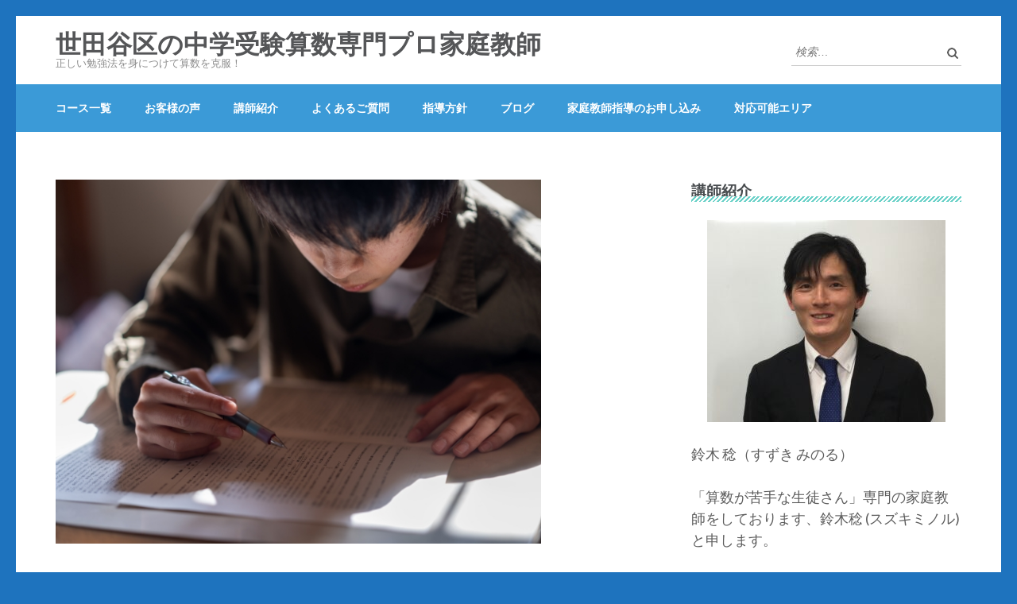

--- FILE ---
content_type: text/html; charset=UTF-8
request_url: https://sugaku1bann.com/2022/03/14/mositaisaku/
body_size: 17355
content:
<!DOCTYPE html>
<html dir="ltr" lang="ja" prefix="og: https://ogp.me/ns#">
<head itemscope itemtype="https://schema.org/WebSite">
<meta charset="UTF-8">
<meta name="viewport" content="width=device-width, initial-scale=1">
<link rel="profile" href="http://gmpg.org/xfn/11">
<link rel="pingback" href="https://sugaku1bann.com/xmlrpc.php">

<title>模試を受ける中学３年生必見！ 模試で点数を取る２つの視点について - 世田谷区の中学受験算数専門プロ家庭教師</title>

		<!-- All in One SEO 4.9.3 - aioseo.com -->
	<meta name="description" content="こんにちは。世田谷区のプロ家庭教師、数学学習コンサルタントの鈴木です。 模試で点数を取りたい 模試で、しっかり" />
	<meta name="robots" content="max-image-preview:large" />
	<meta name="author" content="鈴 木稔"/>
	<link rel="canonical" href="https://sugaku1bann.com/2022/03/14/mositaisaku/" />
	<meta name="generator" content="All in One SEO (AIOSEO) 4.9.3" />

		<!-- Google tag (gtag.js) -->
<script async src="https://www.googletagmanager.com/gtag/js?id=G-TF9QJYDECJ"></script>
<script>
  window.dataLayer = window.dataLayer || [];
  function gtag(){dataLayer.push(arguments);}
  gtag('js', new Date());

  gtag('config', 'G-TF9QJYDECJ');
</script>
		<meta property="og:locale" content="ja_JP" />
		<meta property="og:site_name" content="世田谷区の中学受験算数専門プロ家庭教師 - 正しい勉強法を身につけて算数を克服！" />
		<meta property="og:type" content="article" />
		<meta property="og:title" content="模試を受ける中学３年生必見！ 模試で点数を取る２つの視点について - 世田谷区の中学受験算数専門プロ家庭教師" />
		<meta property="og:description" content="こんにちは。世田谷区のプロ家庭教師、数学学習コンサルタントの鈴木です。 模試で点数を取りたい 模試で、しっかり" />
		<meta property="og:url" content="https://sugaku1bann.com/2022/03/14/mositaisaku/" />
		<meta property="article:published_time" content="2022-03-14T06:07:44+00:00" />
		<meta property="article:modified_time" content="2022-03-14T06:07:45+00:00" />
		<meta property="article:publisher" content="https://www.facebook.com/minosan7669/" />
		<meta name="twitter:card" content="summary" />
		<meta name="twitter:site" content="@dif2form" />
		<meta name="twitter:title" content="模試を受ける中学３年生必見！ 模試で点数を取る２つの視点について - 世田谷区の中学受験算数専門プロ家庭教師" />
		<meta name="twitter:description" content="こんにちは。世田谷区のプロ家庭教師、数学学習コンサルタントの鈴木です。 模試で点数を取りたい 模試で、しっかり" />
		<meta name="twitter:creator" content="@dif2form" />
		<script type="application/ld+json" class="aioseo-schema">
			{"@context":"https:\/\/schema.org","@graph":[{"@type":"BlogPosting","@id":"https:\/\/sugaku1bann.com\/2022\/03\/14\/mositaisaku\/#blogposting","name":"\u6a21\u8a66\u3092\u53d7\u3051\u308b\u4e2d\u5b66\uff13\u5e74\u751f\u5fc5\u898b\uff01 \u6a21\u8a66\u3067\u70b9\u6570\u3092\u53d6\u308b\uff12\u3064\u306e\u8996\u70b9\u306b\u3064\u3044\u3066 - \u4e16\u7530\u8c37\u533a\u306e\u4e2d\u5b66\u53d7\u9a13\u7b97\u6570\u5c02\u9580\u30d7\u30ed\u5bb6\u5ead\u6559\u5e2b","headline":"\u6a21\u8a66\u3092\u53d7\u3051\u308b\u4e2d\u5b66\uff13\u5e74\u751f\u5fc5\u898b\uff01\u3000\u6a21\u8a66\u3067\u70b9\u6570\u3092\u53d6\u308b\uff12\u3064\u306e\u8996\u70b9\u306b\u3064\u3044\u3066","author":{"@id":"https:\/\/sugaku1bann.com\/author\/minoru\/#author"},"publisher":{"@id":"https:\/\/sugaku1bann.com\/#person"},"image":{"@type":"ImageObject","url":"https:\/\/sugaku1bann.com\/wp-content\/uploads\/2021\/10\/\u30df\u30b9\u3092\u63a2\u3059\u624b.jpg","width":640,"height":480},"datePublished":"2022-03-14T15:07:44+09:00","dateModified":"2022-03-14T15:07:45+09:00","inLanguage":"ja","mainEntityOfPage":{"@id":"https:\/\/sugaku1bann.com\/2022\/03\/14\/mositaisaku\/#webpage"},"isPartOf":{"@id":"https:\/\/sugaku1bann.com\/2022\/03\/14\/mositaisaku\/#webpage"},"articleSection":"\u4e2d\u5b66\u6570\u5b66\u306e\u52c9\u5f37\u6cd5"},{"@type":"BreadcrumbList","@id":"https:\/\/sugaku1bann.com\/2022\/03\/14\/mositaisaku\/#breadcrumblist","itemListElement":[{"@type":"ListItem","@id":"https:\/\/sugaku1bann.com#listItem","position":1,"name":"\u30db\u30fc\u30e0","item":"https:\/\/sugaku1bann.com","nextItem":{"@type":"ListItem","@id":"https:\/\/sugaku1bann.com\/category\/uncategorized\/#listItem","name":"\u4e2d\u5b66\u6570\u5b66\u306e\u52c9\u5f37\u6cd5"}},{"@type":"ListItem","@id":"https:\/\/sugaku1bann.com\/category\/uncategorized\/#listItem","position":2,"name":"\u4e2d\u5b66\u6570\u5b66\u306e\u52c9\u5f37\u6cd5","item":"https:\/\/sugaku1bann.com\/category\/uncategorized\/","nextItem":{"@type":"ListItem","@id":"https:\/\/sugaku1bann.com\/2022\/03\/14\/mositaisaku\/#listItem","name":"\u6a21\u8a66\u3092\u53d7\u3051\u308b\u4e2d\u5b66\uff13\u5e74\u751f\u5fc5\u898b\uff01\u3000\u6a21\u8a66\u3067\u70b9\u6570\u3092\u53d6\u308b\uff12\u3064\u306e\u8996\u70b9\u306b\u3064\u3044\u3066"},"previousItem":{"@type":"ListItem","@id":"https:\/\/sugaku1bann.com#listItem","name":"\u30db\u30fc\u30e0"}},{"@type":"ListItem","@id":"https:\/\/sugaku1bann.com\/2022\/03\/14\/mositaisaku\/#listItem","position":3,"name":"\u6a21\u8a66\u3092\u53d7\u3051\u308b\u4e2d\u5b66\uff13\u5e74\u751f\u5fc5\u898b\uff01\u3000\u6a21\u8a66\u3067\u70b9\u6570\u3092\u53d6\u308b\uff12\u3064\u306e\u8996\u70b9\u306b\u3064\u3044\u3066","previousItem":{"@type":"ListItem","@id":"https:\/\/sugaku1bann.com\/category\/uncategorized\/#listItem","name":"\u4e2d\u5b66\u6570\u5b66\u306e\u52c9\u5f37\u6cd5"}}]},{"@type":"Person","@id":"https:\/\/sugaku1bann.com\/#person","name":"\u9234 \u6728\u7a14","image":{"@type":"ImageObject","@id":"https:\/\/sugaku1bann.com\/2022\/03\/14\/mositaisaku\/#personImage","url":"https:\/\/secure.gravatar.com\/avatar\/5fa0452b273d178c5d8271ea9d3546cdf754a4e24ca2d2258a43e8f20de61fb0?s=96&d=mm&r=g","width":96,"height":96,"caption":"\u9234 \u6728\u7a14"}},{"@type":"Person","@id":"https:\/\/sugaku1bann.com\/author\/minoru\/#author","url":"https:\/\/sugaku1bann.com\/author\/minoru\/","name":"\u9234 \u6728\u7a14","image":{"@type":"ImageObject","@id":"https:\/\/sugaku1bann.com\/2022\/03\/14\/mositaisaku\/#authorImage","url":"https:\/\/secure.gravatar.com\/avatar\/5fa0452b273d178c5d8271ea9d3546cdf754a4e24ca2d2258a43e8f20de61fb0?s=96&d=mm&r=g","width":96,"height":96,"caption":"\u9234 \u6728\u7a14"}},{"@type":"WebPage","@id":"https:\/\/sugaku1bann.com\/2022\/03\/14\/mositaisaku\/#webpage","url":"https:\/\/sugaku1bann.com\/2022\/03\/14\/mositaisaku\/","name":"\u6a21\u8a66\u3092\u53d7\u3051\u308b\u4e2d\u5b66\uff13\u5e74\u751f\u5fc5\u898b\uff01 \u6a21\u8a66\u3067\u70b9\u6570\u3092\u53d6\u308b\uff12\u3064\u306e\u8996\u70b9\u306b\u3064\u3044\u3066 - \u4e16\u7530\u8c37\u533a\u306e\u4e2d\u5b66\u53d7\u9a13\u7b97\u6570\u5c02\u9580\u30d7\u30ed\u5bb6\u5ead\u6559\u5e2b","description":"\u3053\u3093\u306b\u3061\u306f\u3002\u4e16\u7530\u8c37\u533a\u306e\u30d7\u30ed\u5bb6\u5ead\u6559\u5e2b\u3001\u6570\u5b66\u5b66\u7fd2\u30b3\u30f3\u30b5\u30eb\u30bf\u30f3\u30c8\u306e\u9234\u6728\u3067\u3059\u3002 \u6a21\u8a66\u3067\u70b9\u6570\u3092\u53d6\u308a\u305f\u3044 \u6a21\u8a66\u3067\u3001\u3057\u3063\u304b\u308a","inLanguage":"ja","isPartOf":{"@id":"https:\/\/sugaku1bann.com\/#website"},"breadcrumb":{"@id":"https:\/\/sugaku1bann.com\/2022\/03\/14\/mositaisaku\/#breadcrumblist"},"author":{"@id":"https:\/\/sugaku1bann.com\/author\/minoru\/#author"},"creator":{"@id":"https:\/\/sugaku1bann.com\/author\/minoru\/#author"},"image":{"@type":"ImageObject","url":"https:\/\/sugaku1bann.com\/wp-content\/uploads\/2021\/10\/\u30df\u30b9\u3092\u63a2\u3059\u624b.jpg","@id":"https:\/\/sugaku1bann.com\/2022\/03\/14\/mositaisaku\/#mainImage","width":640,"height":480},"primaryImageOfPage":{"@id":"https:\/\/sugaku1bann.com\/2022\/03\/14\/mositaisaku\/#mainImage"},"datePublished":"2022-03-14T15:07:44+09:00","dateModified":"2022-03-14T15:07:45+09:00"},{"@type":"WebSite","@id":"https:\/\/sugaku1bann.com\/#website","url":"https:\/\/sugaku1bann.com\/","name":"\u7b97\u6570\u30fb\u6570\u5b66\u500b\u5225\u6307\u5c0e\u3000\u4e16\u7530\u8c37\u533a\u4e0b\u5317\u6ca2\u306e\u30d7\u30ed\u5bb6\u5ead\u6559\u5e2b","description":"\u6b63\u3057\u3044\u52c9\u5f37\u6cd5\u3092\u8eab\u306b\u3064\u3051\u3066\u7b97\u6570\u3092\u514b\u670d\uff01","inLanguage":"ja","publisher":{"@id":"https:\/\/sugaku1bann.com\/#person"}}]}
		</script>
		<!-- All in One SEO -->

<link rel='dns-prefetch' href='//stats.wp.com' />
<link rel='dns-prefetch' href='//fonts.googleapis.com' />
<link rel='preconnect' href='//c0.wp.com' />
<link rel="alternate" type="application/rss+xml" title="世田谷区の中学受験算数専門プロ家庭教師 &raquo; フィード" href="https://sugaku1bann.com/feed/" />
<link rel="alternate" type="application/rss+xml" title="世田谷区の中学受験算数専門プロ家庭教師 &raquo; コメントフィード" href="https://sugaku1bann.com/comments/feed/" />
<link rel="alternate" type="application/rss+xml" title="世田谷区の中学受験算数専門プロ家庭教師 &raquo; 模試を受ける中学３年生必見！　模試で点数を取る２つの視点について のコメントのフィード" href="https://sugaku1bann.com/2022/03/14/mositaisaku/feed/" />
<link rel="alternate" title="oEmbed (JSON)" type="application/json+oembed" href="https://sugaku1bann.com/wp-json/oembed/1.0/embed?url=https%3A%2F%2Fsugaku1bann.com%2F2022%2F03%2F14%2Fmositaisaku%2F" />
<link rel="alternate" title="oEmbed (XML)" type="text/xml+oembed" href="https://sugaku1bann.com/wp-json/oembed/1.0/embed?url=https%3A%2F%2Fsugaku1bann.com%2F2022%2F03%2F14%2Fmositaisaku%2F&#038;format=xml" />
		<!-- This site uses the Google Analytics by MonsterInsights plugin v9.10.1 - Using Analytics tracking - https://www.monsterinsights.com/ -->
		<!-- Note: MonsterInsights is not currently configured on this site. The site owner needs to authenticate with Google Analytics in the MonsterInsights settings panel. -->
					<!-- No tracking code set -->
				<!-- / Google Analytics by MonsterInsights -->
		<style id='wp-img-auto-sizes-contain-inline-css' type='text/css'>
img:is([sizes=auto i],[sizes^="auto," i]){contain-intrinsic-size:3000px 1500px}
/*# sourceURL=wp-img-auto-sizes-contain-inline-css */
</style>
<style id='wp-emoji-styles-inline-css' type='text/css'>

	img.wp-smiley, img.emoji {
		display: inline !important;
		border: none !important;
		box-shadow: none !important;
		height: 1em !important;
		width: 1em !important;
		margin: 0 0.07em !important;
		vertical-align: -0.1em !important;
		background: none !important;
		padding: 0 !important;
	}
/*# sourceURL=wp-emoji-styles-inline-css */
</style>
<style id='wp-block-library-inline-css' type='text/css'>
:root{--wp-block-synced-color:#7a00df;--wp-block-synced-color--rgb:122,0,223;--wp-bound-block-color:var(--wp-block-synced-color);--wp-editor-canvas-background:#ddd;--wp-admin-theme-color:#007cba;--wp-admin-theme-color--rgb:0,124,186;--wp-admin-theme-color-darker-10:#006ba1;--wp-admin-theme-color-darker-10--rgb:0,107,160.5;--wp-admin-theme-color-darker-20:#005a87;--wp-admin-theme-color-darker-20--rgb:0,90,135;--wp-admin-border-width-focus:2px}@media (min-resolution:192dpi){:root{--wp-admin-border-width-focus:1.5px}}.wp-element-button{cursor:pointer}:root .has-very-light-gray-background-color{background-color:#eee}:root .has-very-dark-gray-background-color{background-color:#313131}:root .has-very-light-gray-color{color:#eee}:root .has-very-dark-gray-color{color:#313131}:root .has-vivid-green-cyan-to-vivid-cyan-blue-gradient-background{background:linear-gradient(135deg,#00d084,#0693e3)}:root .has-purple-crush-gradient-background{background:linear-gradient(135deg,#34e2e4,#4721fb 50%,#ab1dfe)}:root .has-hazy-dawn-gradient-background{background:linear-gradient(135deg,#faaca8,#dad0ec)}:root .has-subdued-olive-gradient-background{background:linear-gradient(135deg,#fafae1,#67a671)}:root .has-atomic-cream-gradient-background{background:linear-gradient(135deg,#fdd79a,#004a59)}:root .has-nightshade-gradient-background{background:linear-gradient(135deg,#330968,#31cdcf)}:root .has-midnight-gradient-background{background:linear-gradient(135deg,#020381,#2874fc)}:root{--wp--preset--font-size--normal:16px;--wp--preset--font-size--huge:42px}.has-regular-font-size{font-size:1em}.has-larger-font-size{font-size:2.625em}.has-normal-font-size{font-size:var(--wp--preset--font-size--normal)}.has-huge-font-size{font-size:var(--wp--preset--font-size--huge)}.has-text-align-center{text-align:center}.has-text-align-left{text-align:left}.has-text-align-right{text-align:right}.has-fit-text{white-space:nowrap!important}#end-resizable-editor-section{display:none}.aligncenter{clear:both}.items-justified-left{justify-content:flex-start}.items-justified-center{justify-content:center}.items-justified-right{justify-content:flex-end}.items-justified-space-between{justify-content:space-between}.screen-reader-text{border:0;clip-path:inset(50%);height:1px;margin:-1px;overflow:hidden;padding:0;position:absolute;width:1px;word-wrap:normal!important}.screen-reader-text:focus{background-color:#ddd;clip-path:none;color:#444;display:block;font-size:1em;height:auto;left:5px;line-height:normal;padding:15px 23px 14px;text-decoration:none;top:5px;width:auto;z-index:100000}html :where(.has-border-color){border-style:solid}html :where([style*=border-top-color]){border-top-style:solid}html :where([style*=border-right-color]){border-right-style:solid}html :where([style*=border-bottom-color]){border-bottom-style:solid}html :where([style*=border-left-color]){border-left-style:solid}html :where([style*=border-width]){border-style:solid}html :where([style*=border-top-width]){border-top-style:solid}html :where([style*=border-right-width]){border-right-style:solid}html :where([style*=border-bottom-width]){border-bottom-style:solid}html :where([style*=border-left-width]){border-left-style:solid}html :where(img[class*=wp-image-]){height:auto;max-width:100%}:where(figure){margin:0 0 1em}html :where(.is-position-sticky){--wp-admin--admin-bar--position-offset:var(--wp-admin--admin-bar--height,0px)}@media screen and (max-width:600px){html :where(.is-position-sticky){--wp-admin--admin-bar--position-offset:0px}}

/*# sourceURL=wp-block-library-inline-css */
</style><style id='global-styles-inline-css' type='text/css'>
:root{--wp--preset--aspect-ratio--square: 1;--wp--preset--aspect-ratio--4-3: 4/3;--wp--preset--aspect-ratio--3-4: 3/4;--wp--preset--aspect-ratio--3-2: 3/2;--wp--preset--aspect-ratio--2-3: 2/3;--wp--preset--aspect-ratio--16-9: 16/9;--wp--preset--aspect-ratio--9-16: 9/16;--wp--preset--color--black: #000000;--wp--preset--color--cyan-bluish-gray: #abb8c3;--wp--preset--color--white: #ffffff;--wp--preset--color--pale-pink: #f78da7;--wp--preset--color--vivid-red: #cf2e2e;--wp--preset--color--luminous-vivid-orange: #ff6900;--wp--preset--color--luminous-vivid-amber: #fcb900;--wp--preset--color--light-green-cyan: #7bdcb5;--wp--preset--color--vivid-green-cyan: #00d084;--wp--preset--color--pale-cyan-blue: #8ed1fc;--wp--preset--color--vivid-cyan-blue: #0693e3;--wp--preset--color--vivid-purple: #9b51e0;--wp--preset--gradient--vivid-cyan-blue-to-vivid-purple: linear-gradient(135deg,rgb(6,147,227) 0%,rgb(155,81,224) 100%);--wp--preset--gradient--light-green-cyan-to-vivid-green-cyan: linear-gradient(135deg,rgb(122,220,180) 0%,rgb(0,208,130) 100%);--wp--preset--gradient--luminous-vivid-amber-to-luminous-vivid-orange: linear-gradient(135deg,rgb(252,185,0) 0%,rgb(255,105,0) 100%);--wp--preset--gradient--luminous-vivid-orange-to-vivid-red: linear-gradient(135deg,rgb(255,105,0) 0%,rgb(207,46,46) 100%);--wp--preset--gradient--very-light-gray-to-cyan-bluish-gray: linear-gradient(135deg,rgb(238,238,238) 0%,rgb(169,184,195) 100%);--wp--preset--gradient--cool-to-warm-spectrum: linear-gradient(135deg,rgb(74,234,220) 0%,rgb(151,120,209) 20%,rgb(207,42,186) 40%,rgb(238,44,130) 60%,rgb(251,105,98) 80%,rgb(254,248,76) 100%);--wp--preset--gradient--blush-light-purple: linear-gradient(135deg,rgb(255,206,236) 0%,rgb(152,150,240) 100%);--wp--preset--gradient--blush-bordeaux: linear-gradient(135deg,rgb(254,205,165) 0%,rgb(254,45,45) 50%,rgb(107,0,62) 100%);--wp--preset--gradient--luminous-dusk: linear-gradient(135deg,rgb(255,203,112) 0%,rgb(199,81,192) 50%,rgb(65,88,208) 100%);--wp--preset--gradient--pale-ocean: linear-gradient(135deg,rgb(255,245,203) 0%,rgb(182,227,212) 50%,rgb(51,167,181) 100%);--wp--preset--gradient--electric-grass: linear-gradient(135deg,rgb(202,248,128) 0%,rgb(113,206,126) 100%);--wp--preset--gradient--midnight: linear-gradient(135deg,rgb(2,3,129) 0%,rgb(40,116,252) 100%);--wp--preset--font-size--small: 13px;--wp--preset--font-size--medium: 20px;--wp--preset--font-size--large: 36px;--wp--preset--font-size--x-large: 42px;--wp--preset--spacing--20: 0.44rem;--wp--preset--spacing--30: 0.67rem;--wp--preset--spacing--40: 1rem;--wp--preset--spacing--50: 1.5rem;--wp--preset--spacing--60: 2.25rem;--wp--preset--spacing--70: 3.38rem;--wp--preset--spacing--80: 5.06rem;--wp--preset--shadow--natural: 6px 6px 9px rgba(0, 0, 0, 0.2);--wp--preset--shadow--deep: 12px 12px 50px rgba(0, 0, 0, 0.4);--wp--preset--shadow--sharp: 6px 6px 0px rgba(0, 0, 0, 0.2);--wp--preset--shadow--outlined: 6px 6px 0px -3px rgb(255, 255, 255), 6px 6px rgb(0, 0, 0);--wp--preset--shadow--crisp: 6px 6px 0px rgb(0, 0, 0);}:where(.is-layout-flex){gap: 0.5em;}:where(.is-layout-grid){gap: 0.5em;}body .is-layout-flex{display: flex;}.is-layout-flex{flex-wrap: wrap;align-items: center;}.is-layout-flex > :is(*, div){margin: 0;}body .is-layout-grid{display: grid;}.is-layout-grid > :is(*, div){margin: 0;}:where(.wp-block-columns.is-layout-flex){gap: 2em;}:where(.wp-block-columns.is-layout-grid){gap: 2em;}:where(.wp-block-post-template.is-layout-flex){gap: 1.25em;}:where(.wp-block-post-template.is-layout-grid){gap: 1.25em;}.has-black-color{color: var(--wp--preset--color--black) !important;}.has-cyan-bluish-gray-color{color: var(--wp--preset--color--cyan-bluish-gray) !important;}.has-white-color{color: var(--wp--preset--color--white) !important;}.has-pale-pink-color{color: var(--wp--preset--color--pale-pink) !important;}.has-vivid-red-color{color: var(--wp--preset--color--vivid-red) !important;}.has-luminous-vivid-orange-color{color: var(--wp--preset--color--luminous-vivid-orange) !important;}.has-luminous-vivid-amber-color{color: var(--wp--preset--color--luminous-vivid-amber) !important;}.has-light-green-cyan-color{color: var(--wp--preset--color--light-green-cyan) !important;}.has-vivid-green-cyan-color{color: var(--wp--preset--color--vivid-green-cyan) !important;}.has-pale-cyan-blue-color{color: var(--wp--preset--color--pale-cyan-blue) !important;}.has-vivid-cyan-blue-color{color: var(--wp--preset--color--vivid-cyan-blue) !important;}.has-vivid-purple-color{color: var(--wp--preset--color--vivid-purple) !important;}.has-black-background-color{background-color: var(--wp--preset--color--black) !important;}.has-cyan-bluish-gray-background-color{background-color: var(--wp--preset--color--cyan-bluish-gray) !important;}.has-white-background-color{background-color: var(--wp--preset--color--white) !important;}.has-pale-pink-background-color{background-color: var(--wp--preset--color--pale-pink) !important;}.has-vivid-red-background-color{background-color: var(--wp--preset--color--vivid-red) !important;}.has-luminous-vivid-orange-background-color{background-color: var(--wp--preset--color--luminous-vivid-orange) !important;}.has-luminous-vivid-amber-background-color{background-color: var(--wp--preset--color--luminous-vivid-amber) !important;}.has-light-green-cyan-background-color{background-color: var(--wp--preset--color--light-green-cyan) !important;}.has-vivid-green-cyan-background-color{background-color: var(--wp--preset--color--vivid-green-cyan) !important;}.has-pale-cyan-blue-background-color{background-color: var(--wp--preset--color--pale-cyan-blue) !important;}.has-vivid-cyan-blue-background-color{background-color: var(--wp--preset--color--vivid-cyan-blue) !important;}.has-vivid-purple-background-color{background-color: var(--wp--preset--color--vivid-purple) !important;}.has-black-border-color{border-color: var(--wp--preset--color--black) !important;}.has-cyan-bluish-gray-border-color{border-color: var(--wp--preset--color--cyan-bluish-gray) !important;}.has-white-border-color{border-color: var(--wp--preset--color--white) !important;}.has-pale-pink-border-color{border-color: var(--wp--preset--color--pale-pink) !important;}.has-vivid-red-border-color{border-color: var(--wp--preset--color--vivid-red) !important;}.has-luminous-vivid-orange-border-color{border-color: var(--wp--preset--color--luminous-vivid-orange) !important;}.has-luminous-vivid-amber-border-color{border-color: var(--wp--preset--color--luminous-vivid-amber) !important;}.has-light-green-cyan-border-color{border-color: var(--wp--preset--color--light-green-cyan) !important;}.has-vivid-green-cyan-border-color{border-color: var(--wp--preset--color--vivid-green-cyan) !important;}.has-pale-cyan-blue-border-color{border-color: var(--wp--preset--color--pale-cyan-blue) !important;}.has-vivid-cyan-blue-border-color{border-color: var(--wp--preset--color--vivid-cyan-blue) !important;}.has-vivid-purple-border-color{border-color: var(--wp--preset--color--vivid-purple) !important;}.has-vivid-cyan-blue-to-vivid-purple-gradient-background{background: var(--wp--preset--gradient--vivid-cyan-blue-to-vivid-purple) !important;}.has-light-green-cyan-to-vivid-green-cyan-gradient-background{background: var(--wp--preset--gradient--light-green-cyan-to-vivid-green-cyan) !important;}.has-luminous-vivid-amber-to-luminous-vivid-orange-gradient-background{background: var(--wp--preset--gradient--luminous-vivid-amber-to-luminous-vivid-orange) !important;}.has-luminous-vivid-orange-to-vivid-red-gradient-background{background: var(--wp--preset--gradient--luminous-vivid-orange-to-vivid-red) !important;}.has-very-light-gray-to-cyan-bluish-gray-gradient-background{background: var(--wp--preset--gradient--very-light-gray-to-cyan-bluish-gray) !important;}.has-cool-to-warm-spectrum-gradient-background{background: var(--wp--preset--gradient--cool-to-warm-spectrum) !important;}.has-blush-light-purple-gradient-background{background: var(--wp--preset--gradient--blush-light-purple) !important;}.has-blush-bordeaux-gradient-background{background: var(--wp--preset--gradient--blush-bordeaux) !important;}.has-luminous-dusk-gradient-background{background: var(--wp--preset--gradient--luminous-dusk) !important;}.has-pale-ocean-gradient-background{background: var(--wp--preset--gradient--pale-ocean) !important;}.has-electric-grass-gradient-background{background: var(--wp--preset--gradient--electric-grass) !important;}.has-midnight-gradient-background{background: var(--wp--preset--gradient--midnight) !important;}.has-small-font-size{font-size: var(--wp--preset--font-size--small) !important;}.has-medium-font-size{font-size: var(--wp--preset--font-size--medium) !important;}.has-large-font-size{font-size: var(--wp--preset--font-size--large) !important;}.has-x-large-font-size{font-size: var(--wp--preset--font-size--x-large) !important;}
/*# sourceURL=global-styles-inline-css */
</style>

<style id='classic-theme-styles-inline-css' type='text/css'>
/*! This file is auto-generated */
.wp-block-button__link{color:#fff;background-color:#32373c;border-radius:9999px;box-shadow:none;text-decoration:none;padding:calc(.667em + 2px) calc(1.333em + 2px);font-size:1.125em}.wp-block-file__button{background:#32373c;color:#fff;text-decoration:none}
/*# sourceURL=/wp-includes/css/classic-themes.min.css */
</style>
<link rel='stylesheet' id='contact-form-7-css' href='https://sugaku1bann.com/wp-content/plugins/contact-form-7/includes/css/styles.css?ver=6.1.4' type='text/css' media='all' />
<link rel='stylesheet' id='toc-screen-css' href='https://sugaku1bann.com/wp-content/plugins/table-of-contents-plus/screen.min.css?ver=2411.1' type='text/css' media='all' />
<link rel='stylesheet' id='owl-carousel-css' href='https://sugaku1bann.com/wp-content/themes/education-zone/css/owl.carousel.min.css?ver=6.9' type='text/css' media='all' />
<link rel='stylesheet' id='owl-theme-default-css' href='https://sugaku1bann.com/wp-content/themes/education-zone/css/owl.theme.default.min.css?ver=6.9' type='text/css' media='all' />
<link rel='stylesheet' id='education-zone-google-fonts-css' href='https://fonts.googleapis.com/css?family=Roboto%3A400%2C700%7CLato%3A400%2C700%2C900&#038;ver=6.9#038;display=fallback' type='text/css' media='all' />
<link rel='stylesheet' id='education-zone-style-css' href='https://sugaku1bann.com/wp-content/themes/education-zone/style.css?ver=1.3.8' type='text/css' media='all' />
<link rel='stylesheet' id='wp-block-paragraph-css' href='https://c0.wp.com/c/6.9/wp-includes/blocks/paragraph/style.min.css' type='text/css' media='all' />
<link rel='stylesheet' id='wp-block-heading-css' href='https://c0.wp.com/c/6.9/wp-includes/blocks/heading/style.min.css' type='text/css' media='all' />
<link rel='stylesheet' id='wp-block-image-css' href='https://c0.wp.com/c/6.9/wp-includes/blocks/image/style.min.css' type='text/css' media='all' />
<script type="text/javascript" src="https://c0.wp.com/c/6.9/wp-includes/js/jquery/jquery.min.js" id="jquery-core-js"></script>
<script type="text/javascript" src="https://c0.wp.com/c/6.9/wp-includes/js/jquery/jquery-migrate.min.js" id="jquery-migrate-js"></script>
<link rel="https://api.w.org/" href="https://sugaku1bann.com/wp-json/" /><link rel="alternate" title="JSON" type="application/json" href="https://sugaku1bann.com/wp-json/wp/v2/posts/599" /><link rel="EditURI" type="application/rsd+xml" title="RSD" href="https://sugaku1bann.com/xmlrpc.php?rsd" />
<meta name="generator" content="WordPress 6.9" />
<link rel='shortlink' href='https://sugaku1bann.com/?p=599' />
	<style>img#wpstats{display:none}</style>
		<style type="text/css" id="custom-background-css">
body.custom-background { background-color: #1e73be; }
</style>
			<style type="text/css" id="wp-custom-css">
			/* — コンタクトフォーム7　送信ボタンのカスタマイズ — */
input.wpcf7-submit {
padding:1em !important;/* ボタン内の余白 */
margin:2em 0em !important;/* ボタンの上下の余白 */
background-color: #25c04a !important;/* 背景の色 */
border-radius: 5px !important;/* 角を丸く*/
color: #fff !important;/* 文字の色*/
font-size: 18px !important;/* 文字の大きさ */
font-weight: bold !important;/* 文字の太さ*/
width: 50%;/* ボタンの横幅*/
transition:0.5s;/* 背景色が変わるまでの時間*/
box-shadow: 2px 2px 2px 2px rgba(0,0,0,0.10);/* 薄っすらとボタンにドロップシャドウをかける*/
}

input.wpcf7-submit:hover {
background-color:#f2d500 !important;/* マウスを乗せたときの背景色 */
color: #fff !important;/* マウスを乗せたときの文字の色 */
}

.btn-submit {
    width: 100%;
    text-align: center;
}


.student-stories .image-wrapper {
    background: rgba(9, 9, 9, 0.37);
    padding-top: 92px;
    padding-bottom: 174px;
}

.student-stories {
    text-align: center;
    background: url(https://sugaku1bann.com/wp-content/uploads/2022/08/top-back.png) no-repeat;
    background-size: cover;
    background-attachment: fixed;
}

/*media Queries スマートフォンとタブレットサイズ（959px以下）で適応したいCSS - スマホ・タブレット
---------------------------------------------------------------------------------------------------*/
@media only screen and (max-width: 959px) {

body.custom-background .site {
    background: #fff;
    margin: 0px;
}

	}
/*-- ここまで --*/

h2 {
  position: relative;
}

h2:after {
  content: "";
  position: absolute;
  left: 0;
  bottom: 0;
  width: 100%;
  height: 7px;
  background: -webkit-repeating-linear-gradient(-45deg, #6ad1c8, #6ad1c8 2px, #fff 2px, #fff 4px);
  background: repeating-linear-gradient(-45deg, #6ad1c8, #6ad1c8 2px, #fff 2px, #fff 4px);
}

h3 {
  color: #6594e0;/*文字色*/
  /*線の種類（点線）2px 線色*/
  border-bottom: dashed 2px #6594e0;
}		</style>
		<link rel='stylesheet' id='monsterinsights-editor-frontend-style-css' href='https://sugaku1bann.com/wp-content/plugins/google-analytics-for-wordpress/assets/css/frontend.min.css?ver=9.10.1' type='text/css' media='all' />
</head>

<body class="wp-singular post-template-default single single-post postid-599 single-format-standard custom-background wp-theme-education-zone custom-background-color" itemscope itemtype="https://schema.org/WebPage">
    <div id="page" class="site">
        <a class="skip-link screen-reader-text" href="#acc-content">コンテンツへスキップ (Enter を押す)</a>
        <header id="masthead" class="site-header" role="banner" itemscope itemtype="https://schema.org/WPHeader">
                    
            <div class="header-m">
                <div class="container">
                                        <div class="site-branding" itemscope itemtype="https://schema.org/Organization">
                <div class="site-branding-wrapper">                            <p class="site-title" itemprop="name"><a href="https://sugaku1bann.com/" rel="home" itemprop="url">世田谷区の中学受験算数専門プロ家庭教師</a></p>
                                                    <p class="site-description" itemprop="description">正しい勉強法を身につけて算数を克服！</p>
                        </div>                 
            </div><!-- .site-branding -->
                           
                    <div class="form-section">
                        <div class="example">                       
                            <form role="search" method="get" class="search-form" action="https://sugaku1bann.com/">
				<label>
					<span class="screen-reader-text">検索:</span>
					<input type="search" class="search-field" placeholder="検索&hellip;" value="" name="s" />
				</label>
				<input type="submit" class="search-submit" value="検索" />
			</form>                        </div>
                    </div>
                </div>
            </div>
            
           <div class="header-bottom">
                <div class="container">
                    <nav id="site-navigation" class="main-navigation" role="navigation" itemscope itemtype="https://schema.org/SiteNavigationElement">                        
                        <div class="menu-%e5%b8%b8%e7%94%a8%e3%83%a1%e3%83%8b%e3%83%a5%e3%83%bc-container"><ul id="primary-menu" class="menu"><li id="menu-item-1124" class="menu-item menu-item-type-post_type menu-item-object-page menu-item-1124"><a href="https://sugaku1bann.com/course/">コース一覧</a></li>
<li id="menu-item-1128" class="menu-item menu-item-type-post_type menu-item-object-page menu-item-1128"><a href="https://sugaku1bann.com/voiceofthecustomer/">お客様の声</a></li>
<li id="menu-item-1130" class="menu-item menu-item-type-post_type menu-item-object-page menu-item-1130"><a href="https://sugaku1bann.com/profile/">講師紹介</a></li>
<li id="menu-item-1125" class="menu-item menu-item-type-post_type menu-item-object-page menu-item-1125"><a href="https://sugaku1bann.com/questionandanswer/">よくあるご質問</a></li>
<li id="menu-item-1132" class="menu-item menu-item-type-post_type menu-item-object-page menu-item-1132"><a href="https://sugaku1bann.com/sidouhousin/">指導方針</a></li>
<li id="menu-item-1127" class="menu-item menu-item-type-post_type menu-item-object-page current_page_parent menu-item-1127"><a href="https://sugaku1bann.com/toukoukijiitiran/">ブログ</a></li>
<li id="menu-item-1131" class="menu-item menu-item-type-post_type menu-item-object-page menu-item-1131"><a href="https://sugaku1bann.com/contact/">家庭教師指導のお申し込み</a></li>
<li id="menu-item-6336" class="menu-item menu-item-type-post_type menu-item-object-page menu-item-6336"><a href="https://sugaku1bann.com/available-areas/">対応可能エリア</a></li>
</ul></div>                    </nav><!-- #site-navigation -->
                </div>
            </div>

        </header><!-- #masthead -->
            <div class="mobile-header">
            <div class="container">
                <div class="site-branding">
                                        <div class="text-logo">
                                                <p class="site-title"><a href="https://sugaku1bann.com/">世田谷区の中学受験算数専門プロ家庭教師</a></p>
                                                   <p class="site-description">正しい勉強法を身につけて算数を克服！</p>
                                            </div>
                </div> <!-- site-branding ends -->
                <button class="menu-opener" data-toggle-target=".main-menu-modal" data-toggle-body-class="showing-main-menu-modal" aria-expanded="false" data-set-focus=".close-main-nav-toggle">
                    <span></span>
                    <span></span>
                    <span></span>
                </button> <!-- menu-opener ends -->
            </div> <!-- container ends -->

            <div class="mobile-menu">
                <nav id="mobile-site-navigation" class="main-navigation mobile-navigation">
                    <div class="primary-menu-list main-menu-modal cover-modal" data-modal-target-string=".main-menu-modal">
                        <button class="btn-close-menu close-main-nav-toggle" data-toggle-target=".main-menu-modal" data-toggle-body-class="showing-main-menu-modal" aria-expanded="false" data-set-focus=".main-menu-modal"></button>
                        <form role="search" method="get" class="search-form" action="https://sugaku1bann.com/">
				<label>
					<span class="screen-reader-text">検索:</span>
					<input type="search" class="search-field" placeholder="検索&hellip;" value="" name="s" />
				</label>
				<input type="submit" class="search-submit" value="検索" />
			</form> 
                        <div class="mobile-menu-title" aria-label="Mobile">
                            <div class="menu-%e5%b8%b8%e7%94%a8%e3%83%a1%e3%83%8b%e3%83%a5%e3%83%bc-container"><ul id="mobile-primary-menu" class="nav-menu main-menu-modal"><li class="menu-item menu-item-type-post_type menu-item-object-page menu-item-1124"><a href="https://sugaku1bann.com/course/">コース一覧</a></li>
<li class="menu-item menu-item-type-post_type menu-item-object-page menu-item-1128"><a href="https://sugaku1bann.com/voiceofthecustomer/">お客様の声</a></li>
<li class="menu-item menu-item-type-post_type menu-item-object-page menu-item-1130"><a href="https://sugaku1bann.com/profile/">講師紹介</a></li>
<li class="menu-item menu-item-type-post_type menu-item-object-page menu-item-1125"><a href="https://sugaku1bann.com/questionandanswer/">よくあるご質問</a></li>
<li class="menu-item menu-item-type-post_type menu-item-object-page menu-item-1132"><a href="https://sugaku1bann.com/sidouhousin/">指導方針</a></li>
<li class="menu-item menu-item-type-post_type menu-item-object-page current_page_parent menu-item-1127"><a href="https://sugaku1bann.com/toukoukijiitiran/">ブログ</a></li>
<li class="menu-item menu-item-type-post_type menu-item-object-page menu-item-1131"><a href="https://sugaku1bann.com/contact/">家庭教師指導のお申し込み</a></li>
<li class="menu-item menu-item-type-post_type menu-item-object-page menu-item-6336"><a href="https://sugaku1bann.com/available-areas/">対応可能エリア</a></li>
</ul></div>                        </div>
                                            </div>
                </nav><!-- #mobile-site-navigation -->
            </div>
        </div> <!-- mobile-header ends -->
        
        <div class="page-header">
		<div class="container">
	        
                    
		</div>
	</div>
<div id="acc-content"><!-- done for accessibility reasons -->        <div id="content" class="site-content">
            <div class="container">
                <div class="row">
    
	<div id="primary" class="content-area">
	    <main id="main" class="site-main" role="main">

		
<article id="post-599" class="post-599 post type-post status-publish format-standard has-post-thumbnail hentry category-uncategorized">
    <div class="post-thumbnail"><img width="611" height="458" src="https://sugaku1bann.com/wp-content/uploads/2021/10/ミスを探す手.jpg" class="attachment-education-zone-image size-education-zone-image wp-post-image" alt="" decoding="async" fetchpriority="high" srcset="https://sugaku1bann.com/wp-content/uploads/2021/10/ミスを探す手.jpg 640w, https://sugaku1bann.com/wp-content/uploads/2021/10/ミスを探す手-300x225.jpg 300w" sizes="(max-width: 611px) 100vw, 611px" /></div>    
	<header class="entry-header">
		<h1 class="entry-title" itemprop="headline">模試を受ける中学３年生必見！　模試で点数を取る２つの視点について</h1>		<div class="entry-meta">
			<span class="posted-on"><i class="fa fa-calendar-o"></i><a href="https://sugaku1bann.com/2022/03/14/mositaisaku/" rel="bookmark"><time class="entry-date published updated" datetime="2022-03-14T15:07:44+09:00">14 3月,2022</time></a></span>
	<span class="byline"><i class="fa fa-user"></i><span class="author vcard"><a class="url fn n" href="https://sugaku1bann.com/author/minoru/">鈴 木稔</a></span></span><span class="comment"><i class="fa fa-comment-o"></i><a href="https://sugaku1bann.com/2022/03/14/mositaisaku/#respond">コメントをどうぞ</a></span>		</div><!-- .entry-meta -->
			</header><!-- .entry-header -->

	<div class="entry-content" itemprop="text">
		
<p></p>



<p>こんにちは。世田谷区のプロ家庭教師、数学学習コンサルタントの鈴木です。</p>



<p>模試で点数を取りたい</p>



<p>模試で、しっかり点数を取ることで、志望校の合格判定性を高めたい</p>



<p>そんな風に思っている生徒さんが、いると思います。</p>



<p>しかし、模試は学校のテストとは違って、どこが出るのか分からないため、勉強しても仕方がない、と感じている生徒さんが多いのも、また事実です。</p>



<p>今回は、模試を受けるに当たって、何をどんな風に勉強すれば良いのかについて、書いていきたいと思います。</p>



<h1 class="wp-block-heading">どこを勉強すれば良いのか？</h1>



<div class="wp-block-image"><figure class="aligncenter"><img decoding="async" src="http://suugaku1ban.wpblog.jp/wp-content/uploads/2018/04/efabcbc58e0f213be82368cf2e4a6f7e_s-300x200.jpg" alt="" class="wp-image-1618"/></figure></div>



<p>例えば、この時期に、公立中学の中学３年生が、模試を受けるとしましょう。</p>



<p>すると、勉強すべきポイントは、<strong>中学１、２年生の範囲全てと、中学３年生の１学期に習った因数分解の計算</strong>ということになります。</p>



<p>もう一つ例を出すと、高校１年生の生徒さんが、この時期に模試を受けるということであれば、<strong>中学校で習った全ての範囲と、高校１年生の１学期に習った因数分解の計算や、２次方程式、２次関数の基本など</strong>を勉強しておくことが望ましいでしょう。</p>



<p>この例から分かることは、基本的には<strong>模試を受けるまでに習った分野、単元のことは、ほぼ全て勉強しておく必要がある</strong>ということです。</p>



<p>高得点を取りたいという人は、少なくともこうした考え方は、持っておいた方が良いのではないでしょうか。</p>



<h1 class="wp-block-heading">演習問題で実力を試す</h1>



<div class="wp-block-image"><figure class="aligncenter"><img decoding="async" src="http://suugaku1ban.wpblog.jp/wp-content/uploads/2017/05/7e87ada2a5fbe224cda1745fac797b8a_s-300x200.jpg" alt="" class="wp-image-913"/></figure></div>



<p>習ったところ全てを勉強すると言われても、模試までの日にちが少なかったりと、できることとできないことがあることは確かです。</p>



<p>にもかかわらず、多くの生徒さんが、習ったところの基本問題から、一つ一つ勉強するのですが、これでは勉強すべきことを、全てカバーできないばかりか、できないところが見つかったときに、勉強することが嫌になりかねません。</p>



<p>ですので、おすすめしたいのは、問題集や参考書があれば、それぞれの分野単元の演習問題を解いてみることです。</p>



<p>例えば、中学３年生の生徒さんが、模試を受けるとしましょう。</p>



<p>１次関数をもう一度勉強するときに、勉強しておいた方が良いのは、例えば</p>



<p><strong>１．グラフが描いてあって、そのグラフがどんな式で表わされるのかを求めてから</strong></p>



<p><strong>２．グラフ同士の交点を求め</strong></p>



<p><strong>３．最後にグラフやｘ軸で囲まれた三角形の面積を求める</strong></p>



<p>といった具合に、<strong>たった１問解くだけで、１次関数の全てを勉強し直せるレベルの問題</strong>ということです。</p>



<h1 class="wp-block-heading">まとめ</h1>



<p>基礎からコツコツやることは大事なのですが、模試のための勉強となると、少しだけ、見方を変える必要があります。</p>



<p>というのも、模試は<strong>基礎ができ上がっていることが前提としてある</strong>からです。</p>



<p>この場合、基礎とは何を示すのか？ということについては、意見が分かれるところかもしれないのですが、基礎ができ上がっているとは、<strong>教科書の例題を、ヒントなど何も見ずに、最後まで解ききれるだけの力が身についていること</strong>を指します。</p>



<p>いたるところでお話していますが、模試に限らず、入試レベルの問題を解くには、教科書の例題を自分一人で解けることが、まずは第一です。</p>



<p>それができた上で、模試のための演習問題や、難しい問題にも挑戦できると良いですね。</p>
	</div><!-- .entry-content -->

	</article><!-- #post-## -->

	<nav class="navigation post-navigation" aria-label="投稿">
		<h2 class="screen-reader-text">投稿ナビゲーション</h2>
		<div class="nav-links"><div class="nav-previous"><a href="https://sugaku1bann.com/2022/03/13/nannkannkakuritu/" rel="prev">難関都立高校の確率問題　　解いておきたい３つの練習問題</a></div><div class="nav-next"><a href="https://sugaku1bann.com/2022/03/14/baibaisonneki/" rel="next">売買損益の教え方と勉強法　理解の仕方と大切なポイント</a></div></div>
	</nav>
<div class="comment-form">
    <div class="comments-area form">

      	<div id="respond" class="comment-respond">
		<h3 id="reply-title" class="comment-reply-title">コメントを残す <small><a rel="nofollow" id="cancel-comment-reply-link" href="/2022/03/14/mositaisaku/#respond" style="display:none;">コメントをキャンセル</a></small></h3><form action="https://sugaku1bann.com/wp-comments-post.php" method="post" id="commentform" class="comment-form"><p class="comment-notes"><span id="email-notes">メールアドレスが公開されることはありません。</span> <span class="required-field-message"><span class="required">※</span> が付いている欄は必須項目です</span></p><p class="comment-form-comment"><label class="screen-reader-text" for="comment">コメント</label><textarea id="comment" name="comment" placeholder="コメント" cols="45" rows="8" aria-required="true" required></textarea></p><p class="comment-form-author"><label class="screen-reader-text" for="author">名前<span class="required">*</span></label><input id="author" name="author" placeholder="名前*" type="text" value="" size="30" aria-required='true' required /></p>
<p class="comment-form-email"><label class="screen-reader-text" for="email">メール<span class="required">*</span></label><input id="email" name="email" placeholder="メール*" type="text" value="" size="30" aria-required='true' required /></p>
<p class="comment-form-url"><label class="screen-reader-text" for="url">サイト</label><input id="url" name="url" placeholder="サイト" type="text" value="" size="30" /></p>
<p class="comment-form-cookies-consent"><input id="wp-comment-cookies-consent" name="wp-comment-cookies-consent" type="checkbox" value="yes" /> <label for="wp-comment-cookies-consent">次回のコメントで使用するためブラウザーに自分の名前、メールアドレス、サイトを保存する。</label></p>
<p class="form-submit"><input name="submit" type="submit" id="submit" class="submit" value="コメントを送信" /> <input type='hidden' name='comment_post_ID' value='599' id='comment_post_ID' />
<input type='hidden' name='comment_parent' id='comment_parent' value='0' />
</p><p style="display: none;"><input type="hidden" id="akismet_comment_nonce" name="akismet_comment_nonce" value="e527aa0f8f" /></p><p style="display: none !important;" class="akismet-fields-container" data-prefix="ak_"><label>&#916;<textarea name="ak_hp_textarea" cols="45" rows="8" maxlength="100"></textarea></label><input type="hidden" id="ak_js_1" name="ak_js" value="169"/><script>document.getElementById( "ak_js_1" ).setAttribute( "value", ( new Date() ).getTime() );</script></p></form>	</div><!-- #respond -->
	
    </div><!-- #comments-area -->
</div> 



		</main><!-- #main -->
	</div><!-- #primary -->


<aside id="secondary" class="widget-area" role="complementary" itemscope itemtype="https://schema.org/WPSideBar">
	<section id="text-2" class="widget widget_text"><h2 class="widget-title">講師紹介</h2>			<div class="textwidget"><p><img loading="lazy" decoding="async" class="size-medium wp-image-841 aligncenter" src="https://sugaku1bann.com/wp-content/uploads/2022/08/020-300x254.jpg" alt="" width="300" height="254" srcset="https://sugaku1bann.com/wp-content/uploads/2022/08/020-300x254.jpg 300w, https://sugaku1bann.com/wp-content/uploads/2022/08/020-1024x868.jpg 1024w, https://sugaku1bann.com/wp-content/uploads/2022/08/020-768x651.jpg 768w, https://sugaku1bann.com/wp-content/uploads/2022/08/020-1536x1302.jpg 1536w, https://sugaku1bann.com/wp-content/uploads/2022/08/020-2048x1737.jpg 2048w" sizes="auto, (max-width: 300px) 100vw, 300px" /></p>
<p>鈴木 稔（すずき みのる）</p>
<p>「算数が苦手な生徒さん」専門の家庭教師をしております、鈴木稔 (スズキミノル) と申します。</p>
<p>お子様への授業はもちろん、親御さんへの「学習コンサルティング」に力を入れており、受験にご不安を持つお母様からは、大変ご好評いただいております。</p>
<p>中学受験フルサポートコースは、「早稲アカ」「四谷大塚」「ＳＡＰＩＸ」などの大手中学受験専門塾のカリキュラムに対応しております。</p>
<p>これまで「組み分けテストで点数が伸びた」「先生きのおかげではじめて偏差値60に上がりました」などの嬉しいお声をいただいております。</p>
<p>ご家庭それぞれの目的に合わせた「算数の学習計画」の作成を得意としておりますので、お困り事がある方は、ぜひ一度ご相談ください。</p>
<p>→<a href="https://sugaku1bann.com/profile/">詳しいプロフィールはこちらです。</a></p>
</div>
		</section><section id="monsterinsights-popular-posts-widget-2" class="widget monsterinsights-popular-posts-widget"><h2 class="widget-title">人気記事</h2><div class="monsterinsights-widget-popular-posts monsterinsights-widget-popular-posts-beta monsterinsights-popular-posts-styled monsterinsights-widget-popular-posts-columns-1"><ul class="monsterinsights-widget-popular-posts-list"><li style="border-color:#1EC185;"><a href="https://sugaku1bann.com/2025/02/26/6th-grade-poor-at-math/"><div class="monsterinsights-widget-popular-posts-text"><span class="monsterinsights-widget-popular-posts-title" style="color:#393F4C;font-size:16px;">小６で算数が苦手になる理由と解決策をプロ家庭教師が解説</span></div></a></li><li style="border-color:#1EC185;"><a href="https://sugaku1bann.com/2022/03/14/baibaisonneki/"><div class="monsterinsights-widget-popular-posts-text"><span class="monsterinsights-widget-popular-posts-title" style="color:#393F4C;font-size:16px;">売買損益の教え方と勉強法　理解の仕方と大切なポイント</span></div></a></li><li style="border-color:#1EC185;"><a href="https://sugaku1bann.com/2025/12/10/kateikyousitaiming/"><div class="monsterinsights-widget-popular-posts-text"><span class="monsterinsights-widget-popular-posts-title" style="color:#393F4C;font-size:16px;">【中学受験】家庭教師をつける最適なタイミングと後悔しない選び方</span></div></a></li><li style="border-color:#1EC185;"><a href="https://sugaku1bann.com/2022/03/07/sannsuunomonndainokanngaekata/"><div class="monsterinsights-widget-popular-posts-text"><span class="monsterinsights-widget-popular-posts-title" style="color:#393F4C;font-size:16px;">算数の問題の考え方  どの問題にも使える解き方の基本</span></div></a></li><li style="border-color:#1EC185;"><a href="https://sugaku1bann.com/2022/01/02/seigohanndannwominitukeru/"><div class="monsterinsights-widget-popular-posts-text"><span class="monsterinsights-widget-popular-posts-title" style="color:#393F4C;font-size:16px;">算数の問題を「自分で考えられるようになるために必要なこと」</span></div></a></li></ul></div><p></p></section>
		<section id="recent-posts-2" class="widget widget_recent_entries">
		<h2 class="widget-title">最近の投稿</h2>
		<ul>
											<li>
					<a href="https://sugaku1bann.com/2026/01/20/missnotaishohou/">算数の問題を解いたのにミスしていた…そのときの【上手な対処法】</a>
									</li>
											<li>
					<a href="https://sugaku1bann.com/2026/01/18/zukeitoomoikomi/">【中学受験】図形問題で「思い込み」にハマる理由とその対処法</a>
									</li>
											<li>
					<a href="https://sugaku1bann.com/2026/01/17/heikinnnokangaekata/">【中学受験算数】「平均」とは何か？考え方を理解する完全ガイド</a>
									</li>
											<li>
					<a href="https://sugaku1bann.com/2026/01/16/nokorinishuukann/">中学受験本番までの2週間の過ごし方</a>
									</li>
											<li>
					<a href="https://sugaku1bann.com/2026/01/13/wakattanokakuninn/">【中受算数】子どもの「分かった」は本当？理解できているかを確かめる5つの方法</a>
									</li>
					</ul>

		</section><section id="categories-2" class="widget widget_categories"><h2 class="widget-title">カテゴリー</h2>
			<ul>
					<li class="cat-item cat-item-8"><a href="https://sugaku1bann.com/category/%e4%b8%ad%e5%ad%a6%e5%8f%97%e9%a8%93/">中学受験</a>
</li>
	<li class="cat-item cat-item-1"><a href="https://sugaku1bann.com/category/uncategorized/">中学数学の勉強法</a>
</li>
	<li class="cat-item cat-item-28"><a href="https://sugaku1bann.com/category/%e5%a4%a7%e5%ad%a6%e5%8f%97%e9%a8%93/">大学受験</a>
</li>
	<li class="cat-item cat-item-36"><a href="https://sugaku1bann.com/category/%e5%a4%a7%e5%ad%a6%e5%8f%97%e9%a8%93%e3%81%ae%e6%95%b0%e5%ad%a6/">大学受験の数学</a>
</li>
	<li class="cat-item cat-item-2"><a href="https://sugaku1bann.com/category/%e7%ae%97%e6%95%b0%e3%81%ae%e5%8b%89%e5%bc%b7%e6%b3%95/">算数の勉強法</a>
</li>
	<li class="cat-item cat-item-12"><a href="https://sugaku1bann.com/category/%e9%ab%98%e6%a0%a1%e5%8f%97%e9%a8%93/">高校受験</a>
</li>
	<li class="cat-item cat-item-29"><a href="https://sugaku1bann.com/category/%e9%ab%98%e6%a0%a1%e6%95%b0%e5%ad%a6/">高校数学</a>
</li>
			</ul>

			</section></aside><!-- #secondary -->
            </div>
        </div>
	</div><!-- #content -->

	<footer id="colophon" class="site-footer" role="contentinfo" itemscope itemtype="https://schema.org/WPFooter">
	    <div class="container">
	              <div class="site-info">
                            
            <p> 
            <span>Copyright &copy; 2026年 <a href="https://sugaku1bann.com/">世田谷区の中学受験算数専門プロ家庭教師</a>.</span>                <span class="by">
                    Education Zone | Developed By                    <a rel="nofollow" href="https://rarathemes.com/" target="_blank">Rara Themes</a>.
                    Powered by <a href="https://ja.wordpress.org/" target="_blank">WordPress</a>.                </span>
                            </p>
        </div><!-- .site-info -->
                    
		</div>
	</footer><!-- #colophon -->
    <div class="footer-overlay"></div>
</div><!-- done for accessibility reasons -->
</div><!-- #page -->

<script type="speculationrules">
{"prefetch":[{"source":"document","where":{"and":[{"href_matches":"/*"},{"not":{"href_matches":["/wp-*.php","/wp-admin/*","/wp-content/uploads/*","/wp-content/*","/wp-content/plugins/*","/wp-content/themes/education-zone/*","/*\\?(.+)"]}},{"not":{"selector_matches":"a[rel~=\"nofollow\"]"}},{"not":{"selector_matches":".no-prefetch, .no-prefetch a"}}]},"eagerness":"conservative"}]}
</script>
<script type="text/javascript" src="https://c0.wp.com/c/6.9/wp-includes/js/dist/hooks.min.js" id="wp-hooks-js"></script>
<script type="text/javascript" src="https://c0.wp.com/c/6.9/wp-includes/js/dist/i18n.min.js" id="wp-i18n-js"></script>
<script type="text/javascript" id="wp-i18n-js-after">
/* <![CDATA[ */
wp.i18n.setLocaleData( { 'text direction\u0004ltr': [ 'ltr' ] } );
//# sourceURL=wp-i18n-js-after
/* ]]> */
</script>
<script type="text/javascript" src="https://sugaku1bann.com/wp-content/plugins/contact-form-7/includes/swv/js/index.js?ver=6.1.4" id="swv-js"></script>
<script type="text/javascript" id="contact-form-7-js-translations">
/* <![CDATA[ */
( function( domain, translations ) {
	var localeData = translations.locale_data[ domain ] || translations.locale_data.messages;
	localeData[""].domain = domain;
	wp.i18n.setLocaleData( localeData, domain );
} )( "contact-form-7", {"translation-revision-date":"2025-11-30 08:12:23+0000","generator":"GlotPress\/4.0.3","domain":"messages","locale_data":{"messages":{"":{"domain":"messages","plural-forms":"nplurals=1; plural=0;","lang":"ja_JP"},"This contact form is placed in the wrong place.":["\u3053\u306e\u30b3\u30f3\u30bf\u30af\u30c8\u30d5\u30a9\u30fc\u30e0\u306f\u9593\u9055\u3063\u305f\u4f4d\u7f6e\u306b\u7f6e\u304b\u308c\u3066\u3044\u307e\u3059\u3002"],"Error:":["\u30a8\u30e9\u30fc:"]}},"comment":{"reference":"includes\/js\/index.js"}} );
//# sourceURL=contact-form-7-js-translations
/* ]]> */
</script>
<script type="text/javascript" id="contact-form-7-js-before">
/* <![CDATA[ */
var wpcf7 = {
    "api": {
        "root": "https:\/\/sugaku1bann.com\/wp-json\/",
        "namespace": "contact-form-7\/v1"
    }
};
//# sourceURL=contact-form-7-js-before
/* ]]> */
</script>
<script type="text/javascript" src="https://sugaku1bann.com/wp-content/plugins/contact-form-7/includes/js/index.js?ver=6.1.4" id="contact-form-7-js"></script>
<script type="text/javascript" src="https://sugaku1bann.com/wp-content/plugins/table-of-contents-plus/front.min.js?ver=2411.1" id="toc-front-js"></script>
<script type="text/javascript" src="https://sugaku1bann.com/wp-content/themes/education-zone/js/owl.carousel.min.js?ver=2.2.1" id="owl-carousel-js"></script>
<script type="text/javascript" src="https://sugaku1bann.com/wp-content/themes/education-zone/js/owlcarousel2-a11ylayer.min.js?ver=0.2.1" id="owlcarousel2-a11ylayer-js"></script>
<script type="text/javascript" src="https://sugaku1bann.com/wp-content/themes/education-zone/js/waypoint.min.js?ver=2.0.3" id="waypoint-js"></script>
<script type="text/javascript" src="https://sugaku1bann.com/wp-content/themes/education-zone/js/modal-accessibility.min.js?ver=1.3.8" id="modal-accessibility-js"></script>
<script type="text/javascript" src="https://sugaku1bann.com/wp-content/themes/education-zone/js/jquery.counterup.min.js?ver=1.0" id="jquery-counterup-js"></script>
<script type="text/javascript" src="https://sugaku1bann.com/wp-content/themes/education-zone/js/all.min.js?ver=6.1.1" id="all-js"></script>
<script type="text/javascript" src="https://sugaku1bann.com/wp-content/themes/education-zone/js/v4-shims.min.js?ver=6.1.1" id="v4-shims-js"></script>
<script type="text/javascript" id="education-zone-custom-js-extra">
/* <![CDATA[ */
var education_zone_data = {"rtl":""};
//# sourceURL=education-zone-custom-js-extra
/* ]]> */
</script>
<script type="text/javascript" src="https://sugaku1bann.com/wp-content/themes/education-zone/js/custom.min.js?ver=1.3.8" id="education-zone-custom-js"></script>
<script type="text/javascript" src="https://c0.wp.com/c/6.9/wp-includes/js/comment-reply.min.js" id="comment-reply-js" async="async" data-wp-strategy="async" fetchpriority="low"></script>
<script type="text/javascript" id="jetpack-stats-js-before">
/* <![CDATA[ */
_stq = window._stq || [];
_stq.push([ "view", JSON.parse("{\"v\":\"ext\",\"blog\":\"198219822\",\"post\":\"599\",\"tz\":\"9\",\"srv\":\"sugaku1bann.com\",\"j\":\"1:15.3.1\"}") ]);
_stq.push([ "clickTrackerInit", "198219822", "599" ]);
//# sourceURL=jetpack-stats-js-before
/* ]]> */
</script>
<script type="text/javascript" src="https://stats.wp.com/e-202604.js" id="jetpack-stats-js" defer="defer" data-wp-strategy="defer"></script>
<script defer type="text/javascript" src="https://sugaku1bann.com/wp-content/plugins/akismet/_inc/akismet-frontend.js?ver=1762966606" id="akismet-frontend-js"></script>
<script type="text/javascript" src="https://cdn.jsdelivr.net/npm/mathjax@3/es5/tex-mml-chtml.js?config=default&amp;ver=1.3.13" id="mathjax-js"></script>
<script id="wp-emoji-settings" type="application/json">
{"baseUrl":"https://s.w.org/images/core/emoji/17.0.2/72x72/","ext":".png","svgUrl":"https://s.w.org/images/core/emoji/17.0.2/svg/","svgExt":".svg","source":{"concatemoji":"https://sugaku1bann.com/wp-includes/js/wp-emoji-release.min.js?ver=6.9"}}
</script>
<script type="module">
/* <![CDATA[ */
/*! This file is auto-generated */
const a=JSON.parse(document.getElementById("wp-emoji-settings").textContent),o=(window._wpemojiSettings=a,"wpEmojiSettingsSupports"),s=["flag","emoji"];function i(e){try{var t={supportTests:e,timestamp:(new Date).valueOf()};sessionStorage.setItem(o,JSON.stringify(t))}catch(e){}}function c(e,t,n){e.clearRect(0,0,e.canvas.width,e.canvas.height),e.fillText(t,0,0);t=new Uint32Array(e.getImageData(0,0,e.canvas.width,e.canvas.height).data);e.clearRect(0,0,e.canvas.width,e.canvas.height),e.fillText(n,0,0);const a=new Uint32Array(e.getImageData(0,0,e.canvas.width,e.canvas.height).data);return t.every((e,t)=>e===a[t])}function p(e,t){e.clearRect(0,0,e.canvas.width,e.canvas.height),e.fillText(t,0,0);var n=e.getImageData(16,16,1,1);for(let e=0;e<n.data.length;e++)if(0!==n.data[e])return!1;return!0}function u(e,t,n,a){switch(t){case"flag":return n(e,"\ud83c\udff3\ufe0f\u200d\u26a7\ufe0f","\ud83c\udff3\ufe0f\u200b\u26a7\ufe0f")?!1:!n(e,"\ud83c\udde8\ud83c\uddf6","\ud83c\udde8\u200b\ud83c\uddf6")&&!n(e,"\ud83c\udff4\udb40\udc67\udb40\udc62\udb40\udc65\udb40\udc6e\udb40\udc67\udb40\udc7f","\ud83c\udff4\u200b\udb40\udc67\u200b\udb40\udc62\u200b\udb40\udc65\u200b\udb40\udc6e\u200b\udb40\udc67\u200b\udb40\udc7f");case"emoji":return!a(e,"\ud83e\u1fac8")}return!1}function f(e,t,n,a){let r;const o=(r="undefined"!=typeof WorkerGlobalScope&&self instanceof WorkerGlobalScope?new OffscreenCanvas(300,150):document.createElement("canvas")).getContext("2d",{willReadFrequently:!0}),s=(o.textBaseline="top",o.font="600 32px Arial",{});return e.forEach(e=>{s[e]=t(o,e,n,a)}),s}function r(e){var t=document.createElement("script");t.src=e,t.defer=!0,document.head.appendChild(t)}a.supports={everything:!0,everythingExceptFlag:!0},new Promise(t=>{let n=function(){try{var e=JSON.parse(sessionStorage.getItem(o));if("object"==typeof e&&"number"==typeof e.timestamp&&(new Date).valueOf()<e.timestamp+604800&&"object"==typeof e.supportTests)return e.supportTests}catch(e){}return null}();if(!n){if("undefined"!=typeof Worker&&"undefined"!=typeof OffscreenCanvas&&"undefined"!=typeof URL&&URL.createObjectURL&&"undefined"!=typeof Blob)try{var e="postMessage("+f.toString()+"("+[JSON.stringify(s),u.toString(),c.toString(),p.toString()].join(",")+"));",a=new Blob([e],{type:"text/javascript"});const r=new Worker(URL.createObjectURL(a),{name:"wpTestEmojiSupports"});return void(r.onmessage=e=>{i(n=e.data),r.terminate(),t(n)})}catch(e){}i(n=f(s,u,c,p))}t(n)}).then(e=>{for(const n in e)a.supports[n]=e[n],a.supports.everything=a.supports.everything&&a.supports[n],"flag"!==n&&(a.supports.everythingExceptFlag=a.supports.everythingExceptFlag&&a.supports[n]);var t;a.supports.everythingExceptFlag=a.supports.everythingExceptFlag&&!a.supports.flag,a.supports.everything||((t=a.source||{}).concatemoji?r(t.concatemoji):t.wpemoji&&t.twemoji&&(r(t.twemoji),r(t.wpemoji)))});
//# sourceURL=https://sugaku1bann.com/wp-includes/js/wp-emoji-loader.min.js
/* ]]> */
</script>

</body>
</html>
